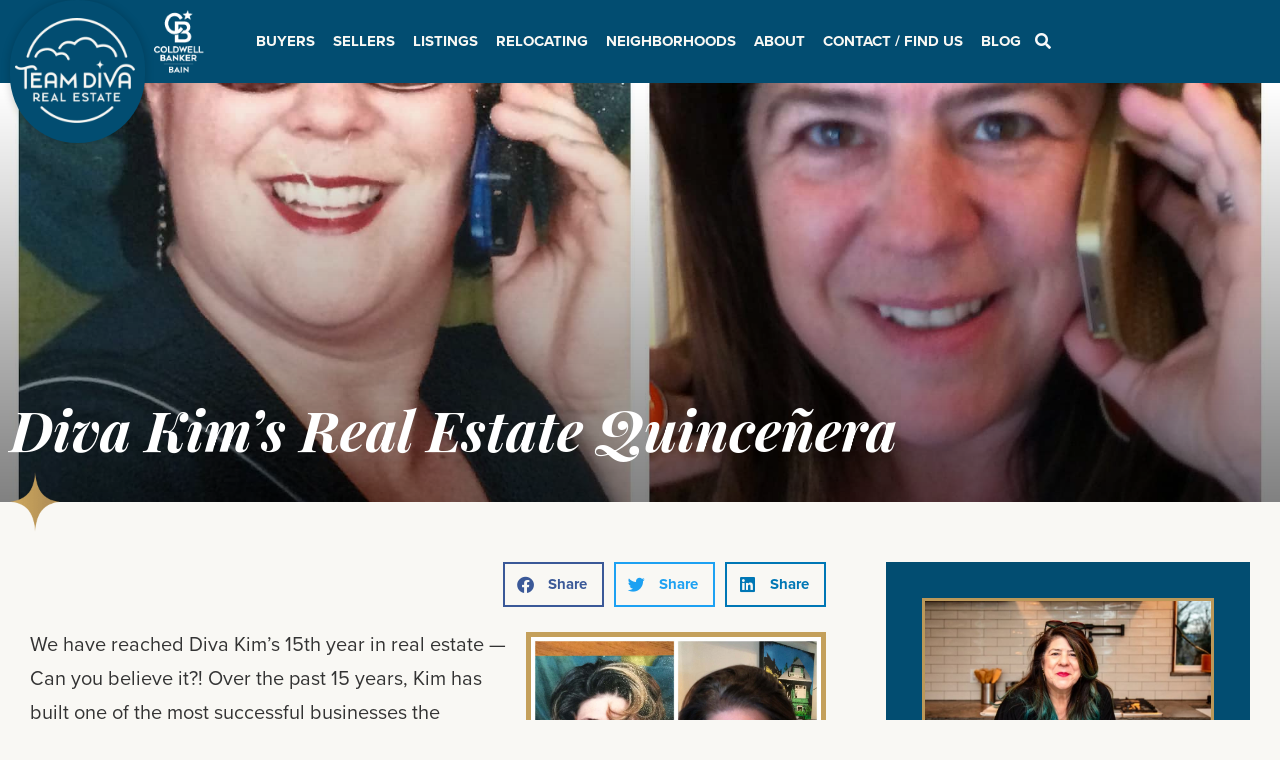

--- FILE ---
content_type: text/css; charset=utf-8
request_url: https://teamdivarealestate.com/wp-content/uploads/elementor/css/post-35955.css?ver=1759884862
body_size: 1678
content:
.elementor-35955 .elementor-element.elementor-element-3c2176f > .elementor-container > .elementor-column > .elementor-widget-wrap{align-content:center;align-items:center;}.elementor-35955 .elementor-element.elementor-element-3c2176f:not(.elementor-motion-effects-element-type-background), .elementor-35955 .elementor-element.elementor-element-3c2176f > .elementor-motion-effects-container > .elementor-motion-effects-layer{background-color:#024D71;}.elementor-35955 .elementor-element.elementor-element-3c2176f{transition:background 0.3s, border 0.3s, border-radius 0.3s, box-shadow 0.3s;margin-top:0px;margin-bottom:0px;padding:0px 0px 0px 0px;}.elementor-35955 .elementor-element.elementor-element-3c2176f > .elementor-background-overlay{transition:background 0.3s, border-radius 0.3s, opacity 0.3s;}.elementor-35955 .elementor-element.elementor-element-6cf3092 > .elementor-element-populated{margin:0px 0px 0px 0px;--e-column-margin-right:0px;--e-column-margin-left:0px;padding:0px 0px 0px 0px;}.elementor-widget-image .widget-image-caption{color:var( --e-global-color-text );font-family:var( --e-global-typography-text-font-family ), Sans-serif;font-size:var( --e-global-typography-text-font-size );line-height:var( --e-global-typography-text-line-height );}.elementor-35955 .elementor-element.elementor-element-94baee5{width:auto;max-width:auto;top:0px;z-index:10;}.elementor-35955 .elementor-element.elementor-element-94baee5 > .elementor-widget-container{background-color:var( --e-global-color-primary );padding:18px 10px 20px 5px;border-radius:100px 100px 100px 100px;box-shadow:0px 0px 10px 0px rgba(0, 0, 0, 0.2);}body:not(.rtl) .elementor-35955 .elementor-element.elementor-element-94baee5{left:10px;}body.rtl .elementor-35955 .elementor-element.elementor-element-94baee5{right:10px;}.elementor-35955 .elementor-element.elementor-element-94baee5 img{width:120px;}.elementor-35955 .elementor-element.elementor-element-4673eb7{--spacer-size:50px;width:var( --container-widget-width, 12vw );max-width:12vw;--container-widget-width:12vw;--container-widget-flex-grow:0;}.elementor-35955 .elementor-element.elementor-element-7fb02d6{width:auto;max-width:auto;text-align:center;}.elementor-35955 .elementor-element.elementor-element-7fb02d6 > .elementor-widget-container{padding:10px 10px 10px 0px;}.elementor-35955 .elementor-element.elementor-element-7fb02d6 img{width:50px;}.elementor-35955 .elementor-element.elementor-element-bda925d.elementor-column > .elementor-widget-wrap{justify-content:flex-start;}.elementor-35955 .elementor-element.elementor-element-bda925d > .elementor-element-populated{margin:0px 0px 0px 0px;--e-column-margin-right:0px;--e-column-margin-left:0px;padding:0px 0px 0px 0px;}.elementor-widget-icon.elementor-view-stacked .elementor-icon{background-color:var( --e-global-color-primary );}.elementor-widget-icon.elementor-view-framed .elementor-icon, .elementor-widget-icon.elementor-view-default .elementor-icon{color:var( --e-global-color-primary );border-color:var( --e-global-color-primary );}.elementor-widget-icon.elementor-view-framed .elementor-icon, .elementor-widget-icon.elementor-view-default .elementor-icon svg{fill:var( --e-global-color-primary );}.elementor-35955 .elementor-element.elementor-element-9243a48{width:auto;max-width:auto;}.elementor-35955 .elementor-element.elementor-element-9243a48 > .elementor-widget-container{padding:5px 30px 0px 5px;}.elementor-35955 .elementor-element.elementor-element-9243a48 .elementor-icon-wrapper{text-align:center;}.elementor-35955 .elementor-element.elementor-element-9243a48.elementor-view-stacked .elementor-icon{background-color:var( --e-global-color-secondary );}.elementor-35955 .elementor-element.elementor-element-9243a48.elementor-view-framed .elementor-icon, .elementor-35955 .elementor-element.elementor-element-9243a48.elementor-view-default .elementor-icon{color:var( --e-global-color-secondary );border-color:var( --e-global-color-secondary );}.elementor-35955 .elementor-element.elementor-element-9243a48.elementor-view-framed .elementor-icon, .elementor-35955 .elementor-element.elementor-element-9243a48.elementor-view-default .elementor-icon svg{fill:var( --e-global-color-secondary );}.elementor-35955 .elementor-element.elementor-element-9243a48 .elementor-icon{font-size:16px;}.elementor-35955 .elementor-element.elementor-element-9243a48 .elementor-icon svg{height:16px;}.elementor-widget-nav-menu .elementor-nav-menu .elementor-item{font-family:var( --e-global-typography-primary-font-family ), Sans-serif;}.elementor-widget-nav-menu .elementor-nav-menu--main .elementor-item{color:var( --e-global-color-text );fill:var( --e-global-color-text );}.elementor-widget-nav-menu .elementor-nav-menu--main .elementor-item:hover,
					.elementor-widget-nav-menu .elementor-nav-menu--main .elementor-item.elementor-item-active,
					.elementor-widget-nav-menu .elementor-nav-menu--main .elementor-item.highlighted,
					.elementor-widget-nav-menu .elementor-nav-menu--main .elementor-item:focus{color:var( --e-global-color-accent );fill:var( --e-global-color-accent );}.elementor-widget-nav-menu .elementor-nav-menu--main:not(.e--pointer-framed) .elementor-item:before,
					.elementor-widget-nav-menu .elementor-nav-menu--main:not(.e--pointer-framed) .elementor-item:after{background-color:var( --e-global-color-accent );}.elementor-widget-nav-menu .e--pointer-framed .elementor-item:before,
					.elementor-widget-nav-menu .e--pointer-framed .elementor-item:after{border-color:var( --e-global-color-accent );}.elementor-widget-nav-menu{--e-nav-menu-divider-color:var( --e-global-color-text );}.elementor-widget-nav-menu .elementor-nav-menu--dropdown .elementor-item, .elementor-widget-nav-menu .elementor-nav-menu--dropdown  .elementor-sub-item{font-family:var( --e-global-typography-accent-font-family ), Sans-serif;font-size:var( --e-global-typography-accent-font-size );}.elementor-35955 .elementor-element.elementor-element-33dd02e{width:auto;max-width:auto;--e-nav-menu-horizontal-menu-item-margin:calc( 0px / 2 );}.elementor-35955 .elementor-element.elementor-element-33dd02e > .elementor-widget-container{margin:10px 0px 10px 0px;}.elementor-35955 .elementor-element.elementor-element-33dd02e .elementor-menu-toggle{margin-right:auto;background-color:#02010100;}.elementor-35955 .elementor-element.elementor-element-33dd02e .elementor-nav-menu .elementor-item{font-family:"proxima-nova", Sans-serif;font-size:15px;font-weight:600;text-transform:uppercase;}.elementor-35955 .elementor-element.elementor-element-33dd02e .elementor-nav-menu--main .elementor-item{color:#F9F8F4;fill:#F9F8F4;padding-left:9px;padding-right:9px;padding-top:8px;padding-bottom:8px;}.elementor-35955 .elementor-element.elementor-element-33dd02e .elementor-nav-menu--main .elementor-item:hover,
					.elementor-35955 .elementor-element.elementor-element-33dd02e .elementor-nav-menu--main .elementor-item.elementor-item-active,
					.elementor-35955 .elementor-element.elementor-element-33dd02e .elementor-nav-menu--main .elementor-item.highlighted,
					.elementor-35955 .elementor-element.elementor-element-33dd02e .elementor-nav-menu--main .elementor-item:focus{color:var( --e-global-color-3d81ee1 );fill:var( --e-global-color-3d81ee1 );}.elementor-35955 .elementor-element.elementor-element-33dd02e .elementor-nav-menu--main:not(.e--pointer-framed) .elementor-item:before,
					.elementor-35955 .elementor-element.elementor-element-33dd02e .elementor-nav-menu--main:not(.e--pointer-framed) .elementor-item:after{background-color:var( --e-global-color-primary );}.elementor-35955 .elementor-element.elementor-element-33dd02e .e--pointer-framed .elementor-item:before,
					.elementor-35955 .elementor-element.elementor-element-33dd02e .e--pointer-framed .elementor-item:after{border-color:var( --e-global-color-primary );}.elementor-35955 .elementor-element.elementor-element-33dd02e .e--pointer-framed .elementor-item:before{border-width:2px;}.elementor-35955 .elementor-element.elementor-element-33dd02e .e--pointer-framed.e--animation-draw .elementor-item:before{border-width:0 0 2px 2px;}.elementor-35955 .elementor-element.elementor-element-33dd02e .e--pointer-framed.e--animation-draw .elementor-item:after{border-width:2px 2px 0 0;}.elementor-35955 .elementor-element.elementor-element-33dd02e .e--pointer-framed.e--animation-corners .elementor-item:before{border-width:2px 0 0 2px;}.elementor-35955 .elementor-element.elementor-element-33dd02e .e--pointer-framed.e--animation-corners .elementor-item:after{border-width:0 2px 2px 0;}.elementor-35955 .elementor-element.elementor-element-33dd02e .e--pointer-underline .elementor-item:after,
					 .elementor-35955 .elementor-element.elementor-element-33dd02e .e--pointer-overline .elementor-item:before,
					 .elementor-35955 .elementor-element.elementor-element-33dd02e .e--pointer-double-line .elementor-item:before,
					 .elementor-35955 .elementor-element.elementor-element-33dd02e .e--pointer-double-line .elementor-item:after{height:2px;}.elementor-35955 .elementor-element.elementor-element-33dd02e .elementor-nav-menu--main:not(.elementor-nav-menu--layout-horizontal) .elementor-nav-menu > li:not(:last-child){margin-bottom:0px;}.elementor-35955 .elementor-element.elementor-element-33dd02e .elementor-nav-menu--dropdown a, .elementor-35955 .elementor-element.elementor-element-33dd02e .elementor-menu-toggle{color:var( --e-global-color-secondary );}.elementor-35955 .elementor-element.elementor-element-33dd02e .elementor-nav-menu--dropdown{background-color:var( --e-global-color-accent );}.elementor-35955 .elementor-element.elementor-element-33dd02e .elementor-nav-menu--dropdown a:hover,
					.elementor-35955 .elementor-element.elementor-element-33dd02e .elementor-nav-menu--dropdown a.elementor-item-active,
					.elementor-35955 .elementor-element.elementor-element-33dd02e .elementor-nav-menu--dropdown a.highlighted{background-color:var( --e-global-color-primary );}.elementor-35955 .elementor-element.elementor-element-33dd02e .elementor-nav-menu--dropdown .elementor-item, .elementor-35955 .elementor-element.elementor-element-33dd02e .elementor-nav-menu--dropdown  .elementor-sub-item{font-family:"proxima-nova", Sans-serif;font-size:18px;font-weight:500;text-transform:none;}.elementor-35955 .elementor-element.elementor-element-33dd02e div.elementor-menu-toggle{color:#F9F8F4;}.elementor-35955 .elementor-element.elementor-element-33dd02e div.elementor-menu-toggle svg{fill:#F9F8F4;}.elementor-35955 .elementor-element.elementor-element-b2f13c3{width:auto;max-width:auto;}.elementor-35955 .elementor-element.elementor-element-b2f13c3 > .elementor-widget-container{padding:5px 30px 0px 5px;}.elementor-35955 .elementor-element.elementor-element-b2f13c3 .elementor-icon-wrapper{text-align:center;}.elementor-35955 .elementor-element.elementor-element-b2f13c3.elementor-view-stacked .elementor-icon{background-color:var( --e-global-color-secondary );}.elementor-35955 .elementor-element.elementor-element-b2f13c3.elementor-view-framed .elementor-icon, .elementor-35955 .elementor-element.elementor-element-b2f13c3.elementor-view-default .elementor-icon{color:var( --e-global-color-secondary );border-color:var( --e-global-color-secondary );}.elementor-35955 .elementor-element.elementor-element-b2f13c3.elementor-view-framed .elementor-icon, .elementor-35955 .elementor-element.elementor-element-b2f13c3.elementor-view-default .elementor-icon svg{fill:var( --e-global-color-secondary );}.elementor-35955 .elementor-element.elementor-element-b2f13c3 .elementor-icon{font-size:16px;}.elementor-35955 .elementor-element.elementor-element-b2f13c3 .elementor-icon svg{height:16px;}@media(max-width:1024px){.elementor-35955 .elementor-element.elementor-element-6cf3092.elementor-column > .elementor-widget-wrap{justify-content:flex-start;}.elementor-widget-image .widget-image-caption{font-size:var( --e-global-typography-text-font-size );line-height:var( --e-global-typography-text-line-height );}.elementor-35955 .elementor-element.elementor-element-4673eb7{--container-widget-width:22vw;--container-widget-flex-grow:0;width:var( --container-widget-width, 22vw );max-width:22vw;}.elementor-35955 .elementor-element.elementor-element-7fb02d6 > .elementor-widget-container{padding:10px 10px 10px 10px;}.elementor-35955 .elementor-element.elementor-element-7fb02d6{text-align:left;}.elementor-35955 .elementor-element.elementor-element-bda925d.elementor-column > .elementor-widget-wrap{justify-content:flex-end;}.elementor-widget-nav-menu .elementor-nav-menu--dropdown .elementor-item, .elementor-widget-nav-menu .elementor-nav-menu--dropdown  .elementor-sub-item{font-size:var( --e-global-typography-accent-font-size );}.elementor-35955 .elementor-element.elementor-element-33dd02e > .elementor-widget-container{margin:10px 20px 10px 0px;}}@media(min-width:768px){.elementor-35955 .elementor-element.elementor-element-6cf3092{width:19.332%;}.elementor-35955 .elementor-element.elementor-element-bda925d{width:80%;}}@media(max-width:1024px) and (min-width:768px){.elementor-35955 .elementor-element.elementor-element-6cf3092{width:50%;}.elementor-35955 .elementor-element.elementor-element-bda925d{width:50%;}}@media(max-width:767px){.elementor-35955 .elementor-element.elementor-element-3c2176f{margin-top:0px;margin-bottom:0px;padding:0px 0px 0px 0px;}.elementor-35955 .elementor-element.elementor-element-6cf3092{width:50%;}.elementor-35955 .elementor-element.elementor-element-6cf3092.elementor-column > .elementor-widget-wrap{justify-content:flex-start;}.elementor-35955 .elementor-element.elementor-element-6cf3092 > .elementor-element-populated{margin:0px 0px 0px 0px;--e-column-margin-right:0px;--e-column-margin-left:0px;padding:0px 0px 0px 0px;}.elementor-widget-image .widget-image-caption{font-size:var( --e-global-typography-text-font-size );line-height:var( --e-global-typography-text-line-height );}.elementor-35955 .elementor-element.elementor-element-94baee5 > .elementor-widget-container{padding:7px 5px 10px 2px;}.elementor-35955 .elementor-element.elementor-element-94baee5 img{width:90px;}.elementor-35955 .elementor-element.elementor-element-4673eb7{--container-widget-width:107px;--container-widget-flex-grow:0;width:var( --container-widget-width, 107px );max-width:107px;}.elementor-35955 .elementor-element.elementor-element-7fb02d6 > .elementor-widget-container{padding:10px 10px 10px 10px;}.elementor-35955 .elementor-element.elementor-element-7fb02d6 img{width:30px;}.elementor-35955 .elementor-element.elementor-element-bda925d{width:50%;}.elementor-35955 .elementor-element.elementor-element-bda925d > .elementor-element-populated{margin:0px 0px 0px 0px;--e-column-margin-right:0px;--e-column-margin-left:0px;padding:0px 0px 0px 0px;}.elementor-35955 .elementor-element.elementor-element-9243a48 > .elementor-widget-container{padding:0px 20px 0px 0px;}.elementor-35955 .elementor-element.elementor-element-9243a48 .elementor-icon{font-size:27px;}.elementor-35955 .elementor-element.elementor-element-9243a48 .elementor-icon svg{height:27px;}.elementor-widget-nav-menu .elementor-nav-menu--dropdown .elementor-item, .elementor-widget-nav-menu .elementor-nav-menu--dropdown  .elementor-sub-item{font-size:var( --e-global-typography-accent-font-size );}.elementor-35955 .elementor-element.elementor-element-33dd02e > .elementor-widget-container{margin:0px 10px 0px 0px;padding:5px 5px 5px 5px;}.elementor-35955 .elementor-element.elementor-element-33dd02e{z-index:10;--nav-menu-icon-size:35px;}.elementor-35955 .elementor-element.elementor-element-33dd02e .elementor-nav-menu--dropdown a{padding-left:20px;padding-right:20px;padding-top:15px;padding-bottom:15px;}.elementor-35955 .elementor-element.elementor-element-33dd02e .elementor-nav-menu--main > .elementor-nav-menu > li > .elementor-nav-menu--dropdown, .elementor-35955 .elementor-element.elementor-element-33dd02e .elementor-nav-menu__container.elementor-nav-menu--dropdown{margin-top:15px !important;}}/* Start custom CSS for column, class: .elementor-element-bda925d */.elementor-35955 .elementor-element.elementor-element-bda925d > div {
    flex-direction: row;
    flex-wrap: nowrap;
    align-content: center;
    align-items: center;
    justify-content: flex-end;
}
@media (max-width:780px){
    .elementor-35955 .elementor-element.elementor-element-bda925d > div {
    flex-wrap: wrap-reverse;
}
}/* End custom CSS */

--- FILE ---
content_type: text/css; charset=utf-8
request_url: https://teamdivarealestate.com/wp-content/uploads/elementor/css/post-36234.css?ver=1759884896
body_size: 3341
content:
.elementor-36234 .elementor-element.elementor-element-1cbe6d04 > .elementor-background-overlay{background-color:transparent;background-image:linear-gradient(180deg, #FFFFFF00 0%, #000000 100%);opacity:0.5;transition:background 0.3s, border-radius 0.3s, opacity 0.3s;}.elementor-36234 .elementor-element.elementor-element-1cbe6d04 > .elementor-container{min-height:400px;}.elementor-36234 .elementor-element.elementor-element-1cbe6d04{transition:background 0.3s, border 0.3s, border-radius 0.3s, box-shadow 0.3s;padding:0px 0px 0px 0px;}.elementor-widget-image .widget-image-caption{color:var( --e-global-color-text );font-family:var( --e-global-typography-text-font-family ), Sans-serif;font-size:var( --e-global-typography-text-font-size );line-height:var( --e-global-typography-text-line-height );}.elementor-36234 .elementor-element.elementor-element-da4c395 img{width:100%;}.elementor-widget-heading .elementor-heading-title{color:var( --e-global-color-primary );font-family:var( --e-global-typography-primary-font-family ), Sans-serif;}.elementor-36234 .elementor-element.elementor-element-45cb818 > .elementor-widget-container{margin:0px 0px 15px 0px;}body:not(.rtl) .elementor-36234 .elementor-element.elementor-element-45cb818{left:0px;}body.rtl .elementor-36234 .elementor-element.elementor-element-45cb818{right:0px;}.elementor-36234 .elementor-element.elementor-element-45cb818{bottom:0px;}.elementor-36234 .elementor-element.elementor-element-45cb818 .elementor-heading-title{color:#FFFFFF;font-family:"Playfair Display", Sans-serif;font-size:3.5rem;font-style:italic;text-shadow:3px 3px 5px rgba(0, 0, 0, 0.2);}.elementor-36234 .elementor-element.elementor-element-498b86e1{width:auto;max-width:auto;bottom:-30px;}.elementor-36234 .elementor-element.elementor-element-498b86e1 img{width:50px;}.elementor-36234 .elementor-element.elementor-element-57ee826 > .elementor-background-overlay{background-color:transparent;background-image:linear-gradient(180deg, #FFFFFF00 0%, #000000 100%);opacity:0.5;transition:background 0.3s, border-radius 0.3s, opacity 0.3s;}.elementor-36234 .elementor-element.elementor-element-57ee826:not(.elementor-motion-effects-element-type-background), .elementor-36234 .elementor-element.elementor-element-57ee826 > .elementor-motion-effects-container > .elementor-motion-effects-layer{background-position:center center;background-repeat:no-repeat;background-size:cover;}.elementor-36234 .elementor-element.elementor-element-57ee826{transition:background 0.3s, border 0.3s, border-radius 0.3s, box-shadow 0.3s;padding:0px 0px 0px 0px;}.elementor-36234 .elementor-element.elementor-element-4593dd9{--spacer-size:40vh;}.elementor-36234 .elementor-element.elementor-element-f8d9f2c > .elementor-widget-container{margin:0px 0px 15px 0px;}.elementor-36234 .elementor-element.elementor-element-f8d9f2c .elementor-heading-title{color:#FFFFFF;font-family:"Playfair Display", Sans-serif;font-size:3.5rem;font-style:italic;}.elementor-36234 .elementor-element.elementor-element-0585077{width:auto;max-width:auto;bottom:-30px;}.elementor-36234 .elementor-element.elementor-element-0585077 img{width:50px;}.elementor-36234 .elementor-element.elementor-element-da740e7{padding:30px 0px 30px 0px;}.elementor-36234 .elementor-element.elementor-element-f96eea2{--alignment:right;--grid-side-margin:10px;--grid-column-gap:10px;--grid-row-gap:10px;--grid-bottom-margin:10px;}.elementor-36234 .elementor-element.elementor-element-f96eea2 .elementor-share-btn{border-width:2px;}.elementor-widget-text-editor{color:var( --e-global-color-text );font-family:var( --e-global-typography-text-font-family ), Sans-serif;font-size:var( --e-global-typography-text-font-size );line-height:var( --e-global-typography-text-line-height );}.elementor-widget-text-editor.elementor-drop-cap-view-stacked .elementor-drop-cap{background-color:var( --e-global-color-primary );}.elementor-widget-text-editor.elementor-drop-cap-view-framed .elementor-drop-cap, .elementor-widget-text-editor.elementor-drop-cap-view-default .elementor-drop-cap{color:var( --e-global-color-primary );border-color:var( --e-global-color-primary );}.elementor-widget-theme-post-content{color:var( --e-global-color-text );font-family:var( --e-global-typography-text-font-family ), Sans-serif;font-size:var( --e-global-typography-text-font-size );line-height:var( --e-global-typography-text-line-height );}.elementor-widget-divider{--divider-color:var( --e-global-color-secondary );}.elementor-widget-divider .elementor-divider__text{color:var( --e-global-color-secondary );font-family:var( --e-global-typography-secondary-font-family ), Sans-serif;}.elementor-widget-divider.elementor-view-stacked .elementor-icon{background-color:var( --e-global-color-secondary );}.elementor-widget-divider.elementor-view-framed .elementor-icon, .elementor-widget-divider.elementor-view-default .elementor-icon{color:var( --e-global-color-secondary );border-color:var( --e-global-color-secondary );}.elementor-widget-divider.elementor-view-framed .elementor-icon, .elementor-widget-divider.elementor-view-default .elementor-icon svg{fill:var( --e-global-color-secondary );}.elementor-36234 .elementor-element.elementor-element-e51966a{--divider-border-style:solid;--divider-color:var( --e-global-color-cca5bc4 );--divider-border-width:2px;}.elementor-36234 .elementor-element.elementor-element-e51966a .elementor-divider-separator{width:100%;}.elementor-36234 .elementor-element.elementor-element-e51966a .elementor-divider{padding-block-start:15px;padding-block-end:15px;}.elementor-widget-author-box .elementor-author-box__name{color:var( --e-global-color-secondary );font-family:var( --e-global-typography-primary-font-family ), Sans-serif;}.elementor-widget-author-box .elementor-author-box__bio{color:var( --e-global-color-text );font-family:var( --e-global-typography-text-font-family ), Sans-serif;font-size:var( --e-global-typography-text-font-size );line-height:var( --e-global-typography-text-line-height );}.elementor-widget-author-box .elementor-author-box__button{color:var( --e-global-color-secondary );border-color:var( --e-global-color-secondary );font-family:var( --e-global-typography-accent-font-family ), Sans-serif;font-size:var( --e-global-typography-accent-font-size );}.elementor-widget-author-box .elementor-author-box__button:hover{border-color:var( --e-global-color-secondary );color:var( --e-global-color-secondary );}.elementor-36234 .elementor-element.elementor-element-b4ada07 .elementor-author-box__avatar img{width:75px;height:75px;border-style:solid;border-color:var( --e-global-color-cca5bc4 );}body.rtl .elementor-36234 .elementor-element.elementor-element-b4ada07.elementor-author-box--layout-image-left .elementor-author-box__avatar,
					 body:not(.rtl) .elementor-36234 .elementor-element.elementor-element-b4ada07:not(.elementor-author-box--layout-image-above) .elementor-author-box__avatar{margin-right:15px;margin-left:0;}body:not(.rtl) .elementor-36234 .elementor-element.elementor-element-b4ada07.elementor-author-box--layout-image-right .elementor-author-box__avatar,
					 body.rtl .elementor-36234 .elementor-element.elementor-element-b4ada07:not(.elementor-author-box--layout-image-above) .elementor-author-box__avatar{margin-left:15px;margin-right:0;}.elementor-36234 .elementor-element.elementor-element-b4ada07.elementor-author-box--layout-image-above .elementor-author-box__avatar{margin-bottom:15px;}.elementor-36234 .elementor-element.elementor-element-b4ada07 .elementor-author-box__name{color:var( --e-global-color-primary );font-family:"proxima-nova", Sans-serif;font-weight:700;}.elementor-36234 .elementor-element.elementor-element-b4ada07 .elementor-author-box__bio{color:var( --e-global-color-primary );font-family:"proxima-nova", Sans-serif;font-size:18px;line-height:1.7em;}.elementor-widget-post-info .elementor-icon-list-item:not(:last-child):after{border-color:var( --e-global-color-text );}.elementor-widget-post-info .elementor-icon-list-icon i{color:var( --e-global-color-primary );}.elementor-widget-post-info .elementor-icon-list-icon svg{fill:var( --e-global-color-primary );}.elementor-widget-post-info .elementor-icon-list-text, .elementor-widget-post-info .elementor-icon-list-text a{color:var( --e-global-color-secondary );}.elementor-widget-post-info .elementor-icon-list-item{font-family:var( --e-global-typography-text-font-family ), Sans-serif;font-size:var( --e-global-typography-text-font-size );line-height:var( --e-global-typography-text-line-height );}.elementor-36234 .elementor-element.elementor-element-a207959 .elementor-icon-list-items:not(.elementor-inline-items) .elementor-icon-list-item:not(:last-child){padding-bottom:calc(14px/2);}.elementor-36234 .elementor-element.elementor-element-a207959 .elementor-icon-list-items:not(.elementor-inline-items) .elementor-icon-list-item:not(:first-child){margin-top:calc(14px/2);}.elementor-36234 .elementor-element.elementor-element-a207959 .elementor-icon-list-items.elementor-inline-items .elementor-icon-list-item{margin-right:calc(14px/2);margin-left:calc(14px/2);}.elementor-36234 .elementor-element.elementor-element-a207959 .elementor-icon-list-items.elementor-inline-items{margin-right:calc(-14px/2);margin-left:calc(-14px/2);}body.rtl .elementor-36234 .elementor-element.elementor-element-a207959 .elementor-icon-list-items.elementor-inline-items .elementor-icon-list-item:after{left:calc(-14px/2);}body:not(.rtl) .elementor-36234 .elementor-element.elementor-element-a207959 .elementor-icon-list-items.elementor-inline-items .elementor-icon-list-item:after{right:calc(-14px/2);}.elementor-36234 .elementor-element.elementor-element-a207959 .elementor-icon-list-icon{width:14px;}.elementor-36234 .elementor-element.elementor-element-a207959 .elementor-icon-list-icon i{font-size:14px;}.elementor-36234 .elementor-element.elementor-element-a207959 .elementor-icon-list-icon svg{--e-icon-list-icon-size:14px;}body:not(.rtl) .elementor-36234 .elementor-element.elementor-element-a207959 .elementor-icon-list-text{padding-left:15px;}body.rtl .elementor-36234 .elementor-element.elementor-element-a207959 .elementor-icon-list-text{padding-right:15px;}.elementor-36234 .elementor-element.elementor-element-a207959 .elementor-icon-list-text, .elementor-36234 .elementor-element.elementor-element-a207959 .elementor-icon-list-text a{color:var( --e-global-color-primary );}.elementor-36234 .elementor-element.elementor-element-6c24312{--divider-border-style:solid;--divider-color:var( --e-global-color-cca5bc4 );--divider-border-width:2px;}.elementor-36234 .elementor-element.elementor-element-6c24312 .elementor-divider-separator{width:100%;}.elementor-36234 .elementor-element.elementor-element-6c24312 .elementor-divider{padding-block-start:15px;padding-block-end:15px;}.elementor-widget-post-navigation span.post-navigation__prev--label{color:var( --e-global-color-text );}.elementor-widget-post-navigation span.post-navigation__next--label{color:var( --e-global-color-text );}.elementor-widget-post-navigation span.post-navigation__prev--label, .elementor-widget-post-navigation span.post-navigation__next--label{font-family:var( --e-global-typography-secondary-font-family ), Sans-serif;}.elementor-widget-post-navigation span.post-navigation__prev--title, .elementor-widget-post-navigation span.post-navigation__next--title{color:var( --e-global-color-secondary );font-family:var( --e-global-typography-secondary-font-family ), Sans-serif;}.elementor-36234 .elementor-element.elementor-element-a2e78f2 > .elementor-widget-container{padding:0px 0px 0px 0px;}.elementor-36234 .elementor-element.elementor-element-a2e78f2 span.post-navigation__prev--label{color:var( --e-global-color-primary );}.elementor-36234 .elementor-element.elementor-element-a2e78f2 span.post-navigation__next--label{color:var( --e-global-color-primary );}.elementor-36234 .elementor-element.elementor-element-a2e78f2 span.post-navigation__prev--label, .elementor-36234 .elementor-element.elementor-element-a2e78f2 span.post-navigation__next--label{font-family:"proxima-nova", Sans-serif;font-size:18px;font-weight:700;}.elementor-36234 .elementor-element.elementor-element-a2e78f2 span.post-navigation__prev--title, .elementor-36234 .elementor-element.elementor-element-a2e78f2 span.post-navigation__next--title{color:var( --e-global-color-primary );}.elementor-36234 .elementor-element.elementor-element-a2e78f2 .post-navigation__arrow-wrapper{color:#C778A6;font-size:20px;}body:not(.rtl) .elementor-36234 .elementor-element.elementor-element-a2e78f2 .post-navigation__arrow-prev{padding-right:10px;}body:not(.rtl) .elementor-36234 .elementor-element.elementor-element-a2e78f2 .post-navigation__arrow-next{padding-left:10px;}body.rtl .elementor-36234 .elementor-element.elementor-element-a2e78f2 .post-navigation__arrow-prev{padding-left:10px;}body.rtl .elementor-36234 .elementor-element.elementor-element-a2e78f2 .post-navigation__arrow-next{padding-right:10px;}.elementor-36234 .elementor-element.elementor-element-5a5447d:not(.elementor-motion-effects-element-type-background), .elementor-36234 .elementor-element.elementor-element-5a5447d > .elementor-motion-effects-container > .elementor-motion-effects-layer{background-color:var( --e-global-color-primary );}.elementor-36234 .elementor-element.elementor-element-5a5447d{transition:background 0.3s, border 0.3s, border-radius 0.3s, box-shadow 0.3s;z-index:10;}.elementor-36234 .elementor-element.elementor-element-5a5447d > .elementor-background-overlay{transition:background 0.3s, border-radius 0.3s, opacity 0.3s;}.elementor-36234 .elementor-element.elementor-element-2223e6e > .elementor-element-populated{padding:2em 2em 2em 2em;}.elementor-36234 .elementor-element.elementor-element-11dbbba0 .elementor-heading-title{color:#FFFFFF;font-family:"proxima-nova", Sans-serif;font-size:2rem;font-weight:bold;}.elementor-36234 .elementor-element.elementor-element-bf13eec:not(.elementor-motion-effects-element-type-background), .elementor-36234 .elementor-element.elementor-element-bf13eec > .elementor-motion-effects-container > .elementor-motion-effects-layer{background-color:var( --e-global-color-primary );}.elementor-36234 .elementor-element.elementor-element-bf13eec{transition:background 0.3s, border 0.3s, border-radius 0.3s, box-shadow 0.3s;margin-top:10px;margin-bottom:0px;}.elementor-36234 .elementor-element.elementor-element-bf13eec > .elementor-background-overlay{transition:background 0.3s, border-radius 0.3s, opacity 0.3s;}.elementor-36234 .elementor-element.elementor-element-d6e4415 > .elementor-widget-wrap > .elementor-widget:not(.elementor-widget__width-auto):not(.elementor-widget__width-initial):not(:last-child):not(.elementor-absolute){margin-bottom:0px;}.elementor-36234 .elementor-element.elementor-element-d6e4415 > .elementor-element-populated{padding:0px 0px 0px 0px;}.elementor-36234 .elementor-element.elementor-element-69f0e20 > .elementor-widget-container{background-color:var( --e-global-color-3d81ee1 );padding:1em 1em 1em 1em;}.elementor-36234 .elementor-element.elementor-element-69f0e20 .elementor-heading-title{color:var( --e-global-color-secondary );font-family:"proxima-nova", Sans-serif;font-size:18px;font-weight:bold;text-transform:uppercase;}.elementor-widget-posts .elementor-button{background-color:var( --e-global-color-accent );font-family:var( --e-global-typography-accent-font-family ), Sans-serif;font-size:var( --e-global-typography-accent-font-size );}.elementor-widget-posts .elementor-post__title, .elementor-widget-posts .elementor-post__title a{color:var( --e-global-color-secondary );font-family:var( --e-global-typography-primary-font-family ), Sans-serif;}.elementor-widget-posts .elementor-post__meta-data{font-family:var( --e-global-typography-secondary-font-family ), Sans-serif;}.elementor-widget-posts .elementor-post__excerpt p{font-family:var( --e-global-typography-text-font-family ), Sans-serif;font-size:var( --e-global-typography-text-font-size );line-height:var( --e-global-typography-text-line-height );}.elementor-widget-posts .elementor-post__read-more{color:var( --e-global-color-accent );}.elementor-widget-posts a.elementor-post__read-more{font-family:var( --e-global-typography-accent-font-family ), Sans-serif;font-size:var( --e-global-typography-accent-font-size );}.elementor-widget-posts .elementor-post__card .elementor-post__badge{background-color:var( --e-global-color-accent );font-family:var( --e-global-typography-accent-font-family ), Sans-serif;}.elementor-widget-posts .elementor-pagination{font-family:var( --e-global-typography-secondary-font-family ), Sans-serif;}.elementor-widget-posts .ecs-load-more-button .elementor-button{font-family:var( --e-global-typography-accent-font-family ), Sans-serif;font-size:var( --e-global-typography-accent-font-size );background-color:var( --e-global-color-accent );}.elementor-widget-posts .e-load-more-message{font-family:var( --e-global-typography-secondary-font-family ), Sans-serif;}.elementor-36234 .elementor-element.elementor-element-5f54efc{--grid-row-gap:20px;--grid-column-gap:0px;}.elementor-36234 .elementor-element.elementor-element-5f54efc > .elementor-widget-container{padding:1em 1em 1em 1em;}.elementor-36234 .elementor-element.elementor-element-5f54efc .elementor-posts-container .elementor-post__thumbnail{padding-bottom:calc( 0 * 100% );}.elementor-36234 .elementor-element.elementor-element-5f54efc:after{content:"0";}.elementor-36234 .elementor-element.elementor-element-5f54efc .elementor-post__thumbnail__link{width:0%;}.elementor-36234 .elementor-element.elementor-element-5f54efc .elementor-post__text{padding:10px 10px 10px 10px;}.elementor-36234 .elementor-element.elementor-element-5f54efc.elementor-posts--thumbnail-left .elementor-post__thumbnail__link{margin-right:0px;}.elementor-36234 .elementor-element.elementor-element-5f54efc.elementor-posts--thumbnail-right .elementor-post__thumbnail__link{margin-left:0px;}.elementor-36234 .elementor-element.elementor-element-5f54efc.elementor-posts--thumbnail-top .elementor-post__thumbnail__link{margin-bottom:0px;}.elementor-36234 .elementor-element.elementor-element-5f54efc .elementor-post__title, .elementor-36234 .elementor-element.elementor-element-5f54efc .elementor-post__title a{color:#024D71;font-family:"proxima-nova", Sans-serif;font-size:16px;font-weight:600;}.elementor-36234 .elementor-element.elementor-element-3af1a88:not(.elementor-motion-effects-element-type-background), .elementor-36234 .elementor-element.elementor-element-3af1a88 > .elementor-motion-effects-container > .elementor-motion-effects-layer{background-color:var( --e-global-color-c2e2362 );}.elementor-36234 .elementor-element.elementor-element-3af1a88{transition:background 0.3s, border 0.3s, border-radius 0.3s, box-shadow 0.3s;padding:30px 0px 30px 0px;}.elementor-36234 .elementor-element.elementor-element-3af1a88 > .elementor-background-overlay{transition:background 0.3s, border-radius 0.3s, opacity 0.3s;}.elementor-36234 .elementor-element.elementor-element-e00f8c4 .elementor-heading-title{font-family:"proxima-nova", Sans-serif;font-size:2rem;font-weight:700;text-transform:uppercase;}.elementor-36234 .elementor-element.elementor-element-f162fbb{--grid-row-gap:35px;--grid-column-gap:30px;}.elementor-36234 .elementor-element.elementor-element-2d614c5:not(.elementor-motion-effects-element-type-background), .elementor-36234 .elementor-element.elementor-element-2d614c5 > .elementor-motion-effects-container > .elementor-motion-effects-layer{background-color:var( --e-global-color-c2e2362 );}.elementor-36234 .elementor-element.elementor-element-2d614c5{transition:background 0.3s, border 0.3s, border-radius 0.3s, box-shadow 0.3s;padding:0px 0px 0px 0px;}.elementor-36234 .elementor-element.elementor-element-2d614c5 > .elementor-background-overlay{transition:background 0.3s, border-radius 0.3s, opacity 0.3s;}.elementor-36234 .elementor-element.elementor-element-2fb2279 > .elementor-element-populated{padding:0px 0px 0px 0px;}.elementor-36234 .elementor-element.elementor-element-68c202d{--spacer-size:50px;}.elementor-36234 .elementor-element.elementor-element-9bc003b{width:auto;max-width:auto;bottom:0px;}body:not(.rtl) .elementor-36234 .elementor-element.elementor-element-9bc003b{left:0px;}body.rtl .elementor-36234 .elementor-element.elementor-element-9bc003b{right:0px;}.elementor-36234 .elementor-element.elementor-element-9bc003b img{width:280px;}@media(max-width:1024px){.elementor-widget-image .widget-image-caption{font-size:var( --e-global-typography-text-font-size );line-height:var( --e-global-typography-text-line-height );}.elementor-36234 .elementor-element.elementor-element-4593dd9{--spacer-size:20vh;}.elementor-36234 .elementor-element.elementor-element-da740e7{padding:1em 1em 1em 1em;}.elementor-36234 .elementor-element.elementor-element-2cfd5f5 > .elementor-element-populated{padding:1em 1em 1em 1em;} .elementor-36234 .elementor-element.elementor-element-f96eea2{--grid-side-margin:10px;--grid-column-gap:10px;--grid-row-gap:10px;--grid-bottom-margin:10px;}.elementor-widget-text-editor{font-size:var( --e-global-typography-text-font-size );line-height:var( --e-global-typography-text-line-height );}.elementor-widget-theme-post-content{font-size:var( --e-global-typography-text-font-size );line-height:var( --e-global-typography-text-line-height );}.elementor-widget-author-box .elementor-author-box__bio{font-size:var( --e-global-typography-text-font-size );line-height:var( --e-global-typography-text-line-height );}.elementor-widget-author-box .elementor-author-box__button{font-size:var( --e-global-typography-accent-font-size );}.elementor-widget-post-info .elementor-icon-list-item{font-size:var( --e-global-typography-text-font-size );line-height:var( --e-global-typography-text-line-height );}.elementor-36234 .elementor-element.elementor-element-de297a9 > .elementor-element-populated{padding:1em 1em 1em 1em;}.elementor-36234 .elementor-element.elementor-element-2223e6e > .elementor-element-populated{padding:1em 1em 1em 1em;}.elementor-36234 .elementor-element.elementor-element-11dbbba0 .elementor-heading-title{font-size:24px;}.elementor-36234 .elementor-element.elementor-element-98bd2dd > .elementor-widget-container{padding:0px 0px 0px 0px;}.elementor-widget-posts .elementor-post__excerpt p{font-size:var( --e-global-typography-text-font-size );line-height:var( --e-global-typography-text-line-height );}.elementor-widget-posts a.elementor-post__read-more{font-size:var( --e-global-typography-accent-font-size );}.elementor-widget-posts .ecs-load-more-button .elementor-button{font-size:var( --e-global-typography-accent-font-size );}.elementor-widget-posts .elementor-button{font-size:var( --e-global-typography-accent-font-size );}}@media(max-width:767px){.elementor-36234 .elementor-element.elementor-element-1cbe6d04 > .elementor-container{min-height:300px;}.elementor-36234 .elementor-element.elementor-element-20070576 > .elementor-widget-wrap > .elementor-widget:not(.elementor-widget__width-auto):not(.elementor-widget__width-initial):not(:last-child):not(.elementor-absolute){margin-bottom:0px;}.elementor-36234 .elementor-element.elementor-element-20070576 > .elementor-element-populated{padding:0em 0em 0em 0em;}.elementor-widget-image .widget-image-caption{font-size:var( --e-global-typography-text-font-size );line-height:var( --e-global-typography-text-line-height );}.elementor-36234 .elementor-element.elementor-element-da4c395 img{width:100%;}.elementor-36234 .elementor-element.elementor-element-45cb818 > .elementor-widget-container{padding:0em 0em 0em 1em;}body:not(.rtl) .elementor-36234 .elementor-element.elementor-element-45cb818{left:1px;}body.rtl .elementor-36234 .elementor-element.elementor-element-45cb818{right:1px;}.elementor-36234 .elementor-element.elementor-element-45cb818{bottom:15px;}.elementor-36234 .elementor-element.elementor-element-45cb818 .elementor-heading-title{font-size:2rem;}.elementor-36234 .elementor-element.elementor-element-498b86e1{bottom:-24px;}.elementor-36234 .elementor-element.elementor-element-498b86e1 img{width:40px;}.elementor-36234 .elementor-element.elementor-element-db0905d > .elementor-element-populated{padding:1em 1em 1em 1em;}.elementor-36234 .elementor-element.elementor-element-4593dd9{--spacer-size:100px;}.elementor-36234 .elementor-element.elementor-element-f8d9f2c .elementor-heading-title{font-size:2rem;}.elementor-36234 .elementor-element.elementor-element-0585077{bottom:-24px;}.elementor-36234 .elementor-element.elementor-element-0585077 img{width:40px;}.elementor-36234 .elementor-element.elementor-element-2cfd5f5 > .elementor-element-populated{padding:1em 1em 1em 1em;} .elementor-36234 .elementor-element.elementor-element-f96eea2{--grid-side-margin:10px;--grid-column-gap:10px;--grid-row-gap:10px;--grid-bottom-margin:10px;}.elementor-36234 .elementor-element.elementor-element-f96eea2 .elementor-share-btn{font-size:calc(0.85px * 10);}.elementor-widget-text-editor{font-size:var( --e-global-typography-text-font-size );line-height:var( --e-global-typography-text-line-height );}.elementor-widget-theme-post-content{font-size:var( --e-global-typography-text-font-size );line-height:var( --e-global-typography-text-line-height );}.elementor-widget-author-box .elementor-author-box__bio{font-size:var( --e-global-typography-text-font-size );line-height:var( --e-global-typography-text-line-height );}.elementor-widget-author-box .elementor-author-box__button{font-size:var( --e-global-typography-accent-font-size );}.elementor-widget-post-info .elementor-icon-list-item{font-size:var( --e-global-typography-text-font-size );line-height:var( --e-global-typography-text-line-height );}.elementor-36234 .elementor-element.elementor-element-de297a9 > .elementor-element-populated{padding:0px 0px 0px 0px;}.elementor-36234 .elementor-element.elementor-element-2223e6e > .elementor-element-populated{padding:1em 1em 1em 1em;}.elementor-widget-posts .elementor-post__excerpt p{font-size:var( --e-global-typography-text-font-size );line-height:var( --e-global-typography-text-line-height );}.elementor-widget-posts a.elementor-post__read-more{font-size:var( --e-global-typography-accent-font-size );}.elementor-widget-posts .ecs-load-more-button .elementor-button{font-size:var( --e-global-typography-accent-font-size );}.elementor-widget-posts .elementor-button{font-size:var( --e-global-typography-accent-font-size );}.elementor-36234 .elementor-element.elementor-element-5f54efc .elementor-posts-container .elementor-post__thumbnail{padding-bottom:calc( 0.5 * 100% );}.elementor-36234 .elementor-element.elementor-element-5f54efc:after{content:"0.5";}.elementor-36234 .elementor-element.elementor-element-5f54efc .elementor-post__thumbnail__link{width:100%;}.elementor-36234 .elementor-element.elementor-element-5f54efc .elementor-post{padding:0px 0px 0px 0px;}.elementor-36234 .elementor-element.elementor-element-5f54efc .elementor-post__text{padding:10px 10px 10px 10px;}}@media(min-width:768px){.elementor-36234 .elementor-element.elementor-element-2cfd5f5{width:66.914%;}.elementor-36234 .elementor-element.elementor-element-de297a9{width:33.086%;}.elementor-36234 .elementor-element.elementor-element-2223e6e{width:100%;}}@media(max-width:1024px) and (min-width:768px){.elementor-36234 .elementor-element.elementor-element-2cfd5f5{width:100%;}.elementor-36234 .elementor-element.elementor-element-de297a9{width:100%;}}/* Start custom CSS for image, class: .elementor-element-da4c395 */.elementor-36234 .elementor-element.elementor-element-da4c395, .elementor-36234 .elementor-element.elementor-element-da4c395 img, .elementor-36234 .elementor-element.elementor-element-da4c395 a, .elementor-36234 .elementor-element.elementor-element-da4c395 div{
    height: 100%!important;
}
.elementor-36234 .elementor-element.elementor-element-da4c395 img{
    object-fit: cover;
    object-position: center;
}
.elementor-36234 .elementor-element.elementor-element-da4c395{
    position: relative;
}
.elementor-36234 .elementor-element.elementor-element-da4c395::after{
  content:'';
  position: absolute;
  background: rgb(255,255,255);
background: linear-gradient(180deg, rgba(255,255,255,0) 0%, rgba(0,0,0,0.7) 100%);
  top:0px;
  left:0px;
  width: 100%;
  height: 100%;
  z-index: 1;
}/* End custom CSS */
/* Start custom CSS for section, class: .elementor-element-1cbe6d04 */.elementor-36234 .elementor-element.elementor-element-1cbe6d04{
    background-size: cover!important;

}/* End custom CSS */
/* Start custom CSS for section, class: .elementor-element-57ee826 */.elementor-36234 .elementor-element.elementor-element-57ee826{
    background-size: cover!important;
}/* End custom CSS */
/* Start custom CSS for theme-post-content, class: .elementor-element-d8cbfe4 */.elementor-widget-theme-post-content h3, .elementor-widget-theme-post-content h2, .elementor-widget-theme-post-content h1 {
    color: #024d71;
    font-weight: 600;
}
.elementor-widget-theme-post-content h1{
    font-size: 3rem;
}
.elementor-widget-theme-post-content h2{
    font-size: 2.2rem;
}
.elementor-widget-theme-post-content h3{
    font-size: 2rem;
}
.elementor-widget-theme-post-content img{
    border:solid 5px #c4a05b;
}
.elementor-widget-theme-post-content a {
  color: #024D71;
  text-decoration: underline;
}

.elementor-widget-theme-post-content .elementor hr {
  margin: 1em 0;
}
.elementor-widget-theme-post-content h1, .elementor-widget-theme-post-content h2, .elementor-widget-theme-post-content h3, .elementor-widget-theme-post-content h4, .elementor-widget-theme-post-content h5, .elementor-widget-theme-post-content h6 {
  margin-top: 1rem;
  margin-bottom: 1.5rem;
}
.elementor-widget-theme-post-content a:hover {
  color: #C778A6;
  transition: .2s color ease-in-out;
}/* End custom CSS */
/* Start custom CSS for html, class: .elementor-element-98bd2dd */.form-white .e2ma_signup_form_label, .form-groups{
    color: #ffffff!important;
    font-family: "proxima-nova", Sans-serif;
    text-transform: none;
    font-weight: 300!important;
    padding:0px;
}
.form-white span.group-field-html {
        color: #ffffff;
    text-transform: none;
    font-size: 14px;
}
.form-white b.emmaFormLabelBold {
    color: #ffffff!important;
    font-size: 14px;
    display: none;
}
.form-white .e2ma_signup_form_required_footnote {
    color: #ffffff!important;
}
.form-white input#e2ma_signup_submit_button {
    background: #c778a6;
    font-size: 17px;
    line-height: 1;
    /* vertical-align: middle; */
}
.form-white .e2ma_signup_form_required_footnote {
    display: none;
}/* End custom CSS */
/* Start custom CSS for section, class: .elementor-element-5a5447d */.elementor-36234 .elementor-element.elementor-element-5a5447d{
    position: sticky;
    top:80px;
}
@media (max-width:1024px){
    .elementor-36234 .elementor-element.elementor-element-5a5447d{
    position: static;
    top:0px;
    }
}/* End custom CSS */

--- FILE ---
content_type: text/css; charset=utf-8
request_url: https://teamdivarealestate.com/wp-content/uploads/elementor/css/post-45310.css?ver=1759884896
body_size: 377
content:
.elementor-45310 .elementor-element.elementor-element-42bf7435:not(.elementor-motion-effects-element-type-background), .elementor-45310 .elementor-element.elementor-element-42bf7435 > .elementor-motion-effects-container > .elementor-motion-effects-layer{background-color:var( --e-global-color-primary );}.elementor-45310 .elementor-element.elementor-element-42bf7435{transition:background 0.3s, border 0.3s, border-radius 0.3s, box-shadow 0.3s;}.elementor-45310 .elementor-element.elementor-element-42bf7435 > .elementor-background-overlay{transition:background 0.3s, border-radius 0.3s, opacity 0.3s;}.elementor-45310 .elementor-element.elementor-element-36a6e1b7 > .elementor-element-populated{padding:2em 2em 2em 2em;}.elementor-widget-image .widget-image-caption{color:var( --e-global-color-text );font-family:var( --e-global-typography-text-font-family ), Sans-serif;font-size:var( --e-global-typography-text-font-size );line-height:var( --e-global-typography-text-line-height );}.elementor-45310 .elementor-element.elementor-element-6bac3c70 > .elementor-widget-container{border-style:solid;border-width:3px 3px 3px 3px;border-color:var( --e-global-color-cca5bc4 );border-radius:0px 0px 0px 0px;}.elementor-widget-heading .elementor-heading-title{color:var( --e-global-color-primary );font-family:var( --e-global-typography-primary-font-family ), Sans-serif;}.elementor-45310 .elementor-element.elementor-element-732b0764 .elementor-heading-title{color:#FFFFFF;font-family:"proxima-nova", Sans-serif;font-size:2rem;font-weight:bold;}.elementor-widget-text-editor{color:var( --e-global-color-text );font-family:var( --e-global-typography-text-font-family ), Sans-serif;font-size:var( --e-global-typography-text-font-size );line-height:var( --e-global-typography-text-line-height );}.elementor-widget-text-editor.elementor-drop-cap-view-stacked .elementor-drop-cap{background-color:var( --e-global-color-primary );}.elementor-widget-text-editor.elementor-drop-cap-view-framed .elementor-drop-cap, .elementor-widget-text-editor.elementor-drop-cap-view-default .elementor-drop-cap{color:var( --e-global-color-primary );border-color:var( --e-global-color-primary );}.elementor-45310 .elementor-element.elementor-element-b909e4d{color:var( --e-global-color-secondary );font-family:"proxima-nova", Sans-serif;font-size:24px;font-weight:700;text-decoration:underline;line-height:1.7em;}.elementor-45310 .elementor-element.elementor-element-6822ae98{color:var( --e-global-color-secondary );}@media(max-width:1024px){.elementor-widget-image .widget-image-caption{font-size:var( --e-global-typography-text-font-size );line-height:var( --e-global-typography-text-line-height );}.elementor-widget-text-editor{font-size:var( --e-global-typography-text-font-size );line-height:var( --e-global-typography-text-line-height );}}@media(max-width:767px){.elementor-widget-image .widget-image-caption{font-size:var( --e-global-typography-text-font-size );line-height:var( --e-global-typography-text-line-height );}.elementor-widget-text-editor{font-size:var( --e-global-typography-text-font-size );line-height:var( --e-global-typography-text-line-height );}}/* Start custom CSS for text-editor, class: .elementor-element-b909e4d */.elementor-45310 .elementor-element.elementor-element-b909e4d a {
    text-decoration-color: #fff !important;
}/* End custom CSS */